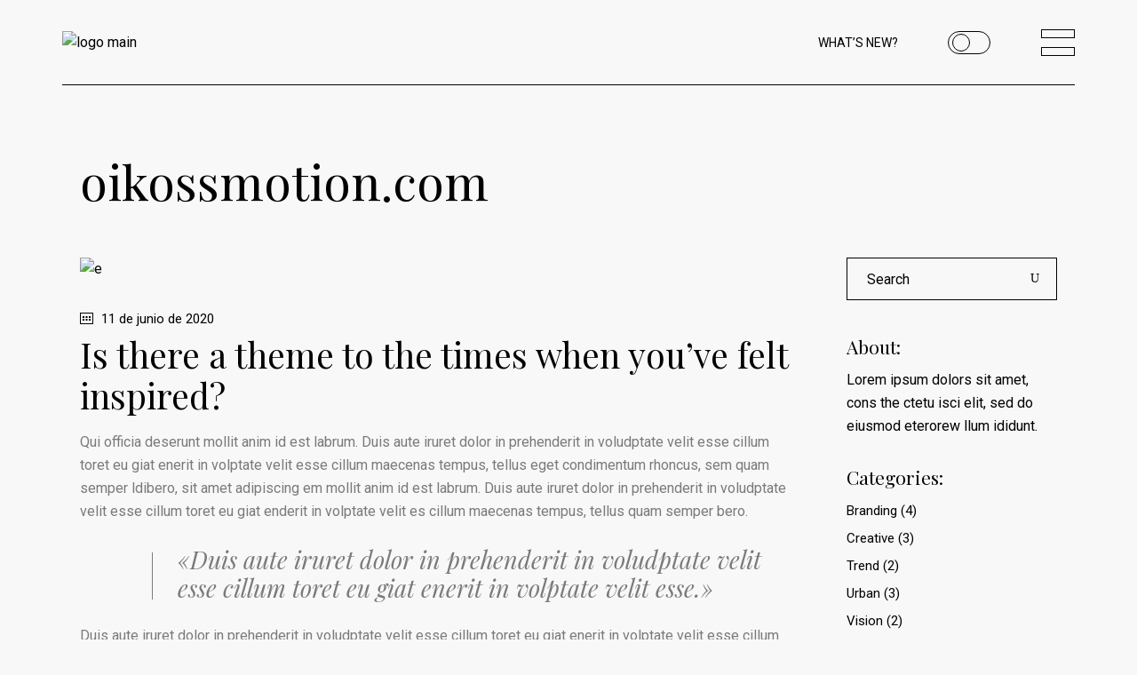

--- FILE ---
content_type: text/html; charset=UTF-8
request_url: https://oikossmotion.com/index.php/2020/06/11/is-there-a-theme-to-the-times-when-youve-felt-inspired/
body_size: 21487
content:
<!DOCTYPE html>
<html lang="es">
<head>
	<meta charset="UTF-8">
	<meta name="viewport" content="width=device-width, initial-scale=1, user-scalable=yes">
	<link rel="profile" href="https://gmpg.org/xfn/11">

	<title>Is there a theme to the times when you&#8217;ve felt inspired? &#8211; oikossmotion.com</title>
<meta name='robots' content='max-image-preview:large' />
				<link rel="pingback" href="https://oikossmotion.com/xmlrpc.php">
				<link rel='dns-prefetch' href='//fonts.googleapis.com' />
<link rel="alternate" type="application/rss+xml" title="oikossmotion.com &raquo; Feed" href="https://oikossmotion.com/index.php/feed/" />
<link rel="alternate" type="application/rss+xml" title="oikossmotion.com &raquo; Feed de los comentarios" href="https://oikossmotion.com/index.php/comments/feed/" />
<link rel="alternate" type="application/rss+xml" title="oikossmotion.com &raquo; Comentario Is there a theme to the times when you&#8217;ve felt inspired? del feed" href="https://oikossmotion.com/index.php/2020/06/11/is-there-a-theme-to-the-times-when-youve-felt-inspired/feed/" />
<script type="text/javascript">
window._wpemojiSettings = {"baseUrl":"https:\/\/s.w.org\/images\/core\/emoji\/14.0.0\/72x72\/","ext":".png","svgUrl":"https:\/\/s.w.org\/images\/core\/emoji\/14.0.0\/svg\/","svgExt":".svg","source":{"concatemoji":"https:\/\/oikossmotion.com\/wp-includes\/js\/wp-emoji-release.min.js?ver=6.2.8"}};
/*! This file is auto-generated */
!function(e,a,t){var n,r,o,i=a.createElement("canvas"),p=i.getContext&&i.getContext("2d");function s(e,t){p.clearRect(0,0,i.width,i.height),p.fillText(e,0,0);e=i.toDataURL();return p.clearRect(0,0,i.width,i.height),p.fillText(t,0,0),e===i.toDataURL()}function c(e){var t=a.createElement("script");t.src=e,t.defer=t.type="text/javascript",a.getElementsByTagName("head")[0].appendChild(t)}for(o=Array("flag","emoji"),t.supports={everything:!0,everythingExceptFlag:!0},r=0;r<o.length;r++)t.supports[o[r]]=function(e){if(p&&p.fillText)switch(p.textBaseline="top",p.font="600 32px Arial",e){case"flag":return s("\ud83c\udff3\ufe0f\u200d\u26a7\ufe0f","\ud83c\udff3\ufe0f\u200b\u26a7\ufe0f")?!1:!s("\ud83c\uddfa\ud83c\uddf3","\ud83c\uddfa\u200b\ud83c\uddf3")&&!s("\ud83c\udff4\udb40\udc67\udb40\udc62\udb40\udc65\udb40\udc6e\udb40\udc67\udb40\udc7f","\ud83c\udff4\u200b\udb40\udc67\u200b\udb40\udc62\u200b\udb40\udc65\u200b\udb40\udc6e\u200b\udb40\udc67\u200b\udb40\udc7f");case"emoji":return!s("\ud83e\udef1\ud83c\udffb\u200d\ud83e\udef2\ud83c\udfff","\ud83e\udef1\ud83c\udffb\u200b\ud83e\udef2\ud83c\udfff")}return!1}(o[r]),t.supports.everything=t.supports.everything&&t.supports[o[r]],"flag"!==o[r]&&(t.supports.everythingExceptFlag=t.supports.everythingExceptFlag&&t.supports[o[r]]);t.supports.everythingExceptFlag=t.supports.everythingExceptFlag&&!t.supports.flag,t.DOMReady=!1,t.readyCallback=function(){t.DOMReady=!0},t.supports.everything||(n=function(){t.readyCallback()},a.addEventListener?(a.addEventListener("DOMContentLoaded",n,!1),e.addEventListener("load",n,!1)):(e.attachEvent("onload",n),a.attachEvent("onreadystatechange",function(){"complete"===a.readyState&&t.readyCallback()})),(e=t.source||{}).concatemoji?c(e.concatemoji):e.wpemoji&&e.twemoji&&(c(e.twemoji),c(e.wpemoji)))}(window,document,window._wpemojiSettings);
</script>
<style type="text/css">
img.wp-smiley,
img.emoji {
	display: inline !important;
	border: none !important;
	box-shadow: none !important;
	height: 1em !important;
	width: 1em !important;
	margin: 0 0.07em !important;
	vertical-align: -0.1em !important;
	background: none !important;
	padding: 0 !important;
}
</style>
	
<link rel='stylesheet' id='sbi_styles-css' href='https://oikossmotion.com/wp-content/plugins/instagram-feed/css/sbi-styles.min.css?ver=6.1.5' type='text/css' media='all' />
<link rel='stylesheet' id='dripicons-css' href='https://oikossmotion.com/wp-content/plugins/breton-core/inc/icons/dripicons/assets/css/dripicons.min.css?ver=6.2.8' type='text/css' media='all' />
<link rel='stylesheet' id='elegant-icons-css' href='https://oikossmotion.com/wp-content/plugins/breton-core/inc/icons/elegant-icons/assets/css/elegant-icons.min.css?ver=6.2.8' type='text/css' media='all' />
<link rel='stylesheet' id='font-awesome-css' href='https://oikossmotion.com/wp-content/plugins/breton-core/inc/icons/font-awesome/assets/css/all.min.css?ver=6.2.8' type='text/css' media='all' />
<link rel='stylesheet' id='ionicons-css' href='https://oikossmotion.com/wp-content/plugins/breton-core/inc/icons/ionicons/assets/css/ionicons.min.css?ver=6.2.8' type='text/css' media='all' />
<link rel='stylesheet' id='linea-icons-css' href='https://oikossmotion.com/wp-content/plugins/breton-core/inc/icons/linea-icons/assets/css/linea-icons.min.css?ver=6.2.8' type='text/css' media='all' />
<link rel='stylesheet' id='linear-icons-css' href='https://oikossmotion.com/wp-content/plugins/breton-core/inc/icons/linear-icons/assets/css/linear-icons.min.css?ver=6.2.8' type='text/css' media='all' />
<link rel='stylesheet' id='material-icons-css' href='https://fonts.googleapis.com/icon?family=Material+Icons&#038;ver=6.2.8' type='text/css' media='all' />
<link rel='stylesheet' id='simple-line-icons-css' href='https://oikossmotion.com/wp-content/plugins/breton-core/inc/icons/simple-line-icons/assets/css/simple-line-icons.min.css?ver=6.2.8' type='text/css' media='all' />
<link rel='stylesheet' id='wp-block-library-css' href='https://oikossmotion.com/wp-includes/css/dist/block-library/style.min.css?ver=6.2.8' type='text/css' media='all' />
<link rel='stylesheet' id='wc-blocks-vendors-style-css' href='https://oikossmotion.com/wp-content/plugins/woocommerce/packages/woocommerce-blocks/build/wc-blocks-vendors-style.css?ver=10.2.3' type='text/css' media='all' />
<link rel='stylesheet' id='wc-blocks-style-css' href='https://oikossmotion.com/wp-content/plugins/woocommerce/packages/woocommerce-blocks/build/wc-blocks-style.css?ver=10.2.3' type='text/css' media='all' />
<link rel='stylesheet' id='classic-theme-styles-css' href='https://oikossmotion.com/wp-includes/css/classic-themes.min.css?ver=6.2.8' type='text/css' media='all' />
<style id='global-styles-inline-css' type='text/css'>
body{--wp--preset--color--black: #000000;--wp--preset--color--cyan-bluish-gray: #abb8c3;--wp--preset--color--white: #ffffff;--wp--preset--color--pale-pink: #f78da7;--wp--preset--color--vivid-red: #cf2e2e;--wp--preset--color--luminous-vivid-orange: #ff6900;--wp--preset--color--luminous-vivid-amber: #fcb900;--wp--preset--color--light-green-cyan: #7bdcb5;--wp--preset--color--vivid-green-cyan: #00d084;--wp--preset--color--pale-cyan-blue: #8ed1fc;--wp--preset--color--vivid-cyan-blue: #0693e3;--wp--preset--color--vivid-purple: #9b51e0;--wp--preset--gradient--vivid-cyan-blue-to-vivid-purple: linear-gradient(135deg,rgba(6,147,227,1) 0%,rgb(155,81,224) 100%);--wp--preset--gradient--light-green-cyan-to-vivid-green-cyan: linear-gradient(135deg,rgb(122,220,180) 0%,rgb(0,208,130) 100%);--wp--preset--gradient--luminous-vivid-amber-to-luminous-vivid-orange: linear-gradient(135deg,rgba(252,185,0,1) 0%,rgba(255,105,0,1) 100%);--wp--preset--gradient--luminous-vivid-orange-to-vivid-red: linear-gradient(135deg,rgba(255,105,0,1) 0%,rgb(207,46,46) 100%);--wp--preset--gradient--very-light-gray-to-cyan-bluish-gray: linear-gradient(135deg,rgb(238,238,238) 0%,rgb(169,184,195) 100%);--wp--preset--gradient--cool-to-warm-spectrum: linear-gradient(135deg,rgb(74,234,220) 0%,rgb(151,120,209) 20%,rgb(207,42,186) 40%,rgb(238,44,130) 60%,rgb(251,105,98) 80%,rgb(254,248,76) 100%);--wp--preset--gradient--blush-light-purple: linear-gradient(135deg,rgb(255,206,236) 0%,rgb(152,150,240) 100%);--wp--preset--gradient--blush-bordeaux: linear-gradient(135deg,rgb(254,205,165) 0%,rgb(254,45,45) 50%,rgb(107,0,62) 100%);--wp--preset--gradient--luminous-dusk: linear-gradient(135deg,rgb(255,203,112) 0%,rgb(199,81,192) 50%,rgb(65,88,208) 100%);--wp--preset--gradient--pale-ocean: linear-gradient(135deg,rgb(255,245,203) 0%,rgb(182,227,212) 50%,rgb(51,167,181) 100%);--wp--preset--gradient--electric-grass: linear-gradient(135deg,rgb(202,248,128) 0%,rgb(113,206,126) 100%);--wp--preset--gradient--midnight: linear-gradient(135deg,rgb(2,3,129) 0%,rgb(40,116,252) 100%);--wp--preset--duotone--dark-grayscale: url('#wp-duotone-dark-grayscale');--wp--preset--duotone--grayscale: url('#wp-duotone-grayscale');--wp--preset--duotone--purple-yellow: url('#wp-duotone-purple-yellow');--wp--preset--duotone--blue-red: url('#wp-duotone-blue-red');--wp--preset--duotone--midnight: url('#wp-duotone-midnight');--wp--preset--duotone--magenta-yellow: url('#wp-duotone-magenta-yellow');--wp--preset--duotone--purple-green: url('#wp-duotone-purple-green');--wp--preset--duotone--blue-orange: url('#wp-duotone-blue-orange');--wp--preset--font-size--small: 13px;--wp--preset--font-size--medium: 20px;--wp--preset--font-size--large: 36px;--wp--preset--font-size--x-large: 42px;--wp--preset--spacing--20: 0.44rem;--wp--preset--spacing--30: 0.67rem;--wp--preset--spacing--40: 1rem;--wp--preset--spacing--50: 1.5rem;--wp--preset--spacing--60: 2.25rem;--wp--preset--spacing--70: 3.38rem;--wp--preset--spacing--80: 5.06rem;--wp--preset--shadow--natural: 6px 6px 9px rgba(0, 0, 0, 0.2);--wp--preset--shadow--deep: 12px 12px 50px rgba(0, 0, 0, 0.4);--wp--preset--shadow--sharp: 6px 6px 0px rgba(0, 0, 0, 0.2);--wp--preset--shadow--outlined: 6px 6px 0px -3px rgba(255, 255, 255, 1), 6px 6px rgba(0, 0, 0, 1);--wp--preset--shadow--crisp: 6px 6px 0px rgba(0, 0, 0, 1);}:where(.is-layout-flex){gap: 0.5em;}body .is-layout-flow > .alignleft{float: left;margin-inline-start: 0;margin-inline-end: 2em;}body .is-layout-flow > .alignright{float: right;margin-inline-start: 2em;margin-inline-end: 0;}body .is-layout-flow > .aligncenter{margin-left: auto !important;margin-right: auto !important;}body .is-layout-constrained > .alignleft{float: left;margin-inline-start: 0;margin-inline-end: 2em;}body .is-layout-constrained > .alignright{float: right;margin-inline-start: 2em;margin-inline-end: 0;}body .is-layout-constrained > .aligncenter{margin-left: auto !important;margin-right: auto !important;}body .is-layout-constrained > :where(:not(.alignleft):not(.alignright):not(.alignfull)){max-width: var(--wp--style--global--content-size);margin-left: auto !important;margin-right: auto !important;}body .is-layout-constrained > .alignwide{max-width: var(--wp--style--global--wide-size);}body .is-layout-flex{display: flex;}body .is-layout-flex{flex-wrap: wrap;align-items: center;}body .is-layout-flex > *{margin: 0;}:where(.wp-block-columns.is-layout-flex){gap: 2em;}.has-black-color{color: var(--wp--preset--color--black) !important;}.has-cyan-bluish-gray-color{color: var(--wp--preset--color--cyan-bluish-gray) !important;}.has-white-color{color: var(--wp--preset--color--white) !important;}.has-pale-pink-color{color: var(--wp--preset--color--pale-pink) !important;}.has-vivid-red-color{color: var(--wp--preset--color--vivid-red) !important;}.has-luminous-vivid-orange-color{color: var(--wp--preset--color--luminous-vivid-orange) !important;}.has-luminous-vivid-amber-color{color: var(--wp--preset--color--luminous-vivid-amber) !important;}.has-light-green-cyan-color{color: var(--wp--preset--color--light-green-cyan) !important;}.has-vivid-green-cyan-color{color: var(--wp--preset--color--vivid-green-cyan) !important;}.has-pale-cyan-blue-color{color: var(--wp--preset--color--pale-cyan-blue) !important;}.has-vivid-cyan-blue-color{color: var(--wp--preset--color--vivid-cyan-blue) !important;}.has-vivid-purple-color{color: var(--wp--preset--color--vivid-purple) !important;}.has-black-background-color{background-color: var(--wp--preset--color--black) !important;}.has-cyan-bluish-gray-background-color{background-color: var(--wp--preset--color--cyan-bluish-gray) !important;}.has-white-background-color{background-color: var(--wp--preset--color--white) !important;}.has-pale-pink-background-color{background-color: var(--wp--preset--color--pale-pink) !important;}.has-vivid-red-background-color{background-color: var(--wp--preset--color--vivid-red) !important;}.has-luminous-vivid-orange-background-color{background-color: var(--wp--preset--color--luminous-vivid-orange) !important;}.has-luminous-vivid-amber-background-color{background-color: var(--wp--preset--color--luminous-vivid-amber) !important;}.has-light-green-cyan-background-color{background-color: var(--wp--preset--color--light-green-cyan) !important;}.has-vivid-green-cyan-background-color{background-color: var(--wp--preset--color--vivid-green-cyan) !important;}.has-pale-cyan-blue-background-color{background-color: var(--wp--preset--color--pale-cyan-blue) !important;}.has-vivid-cyan-blue-background-color{background-color: var(--wp--preset--color--vivid-cyan-blue) !important;}.has-vivid-purple-background-color{background-color: var(--wp--preset--color--vivid-purple) !important;}.has-black-border-color{border-color: var(--wp--preset--color--black) !important;}.has-cyan-bluish-gray-border-color{border-color: var(--wp--preset--color--cyan-bluish-gray) !important;}.has-white-border-color{border-color: var(--wp--preset--color--white) !important;}.has-pale-pink-border-color{border-color: var(--wp--preset--color--pale-pink) !important;}.has-vivid-red-border-color{border-color: var(--wp--preset--color--vivid-red) !important;}.has-luminous-vivid-orange-border-color{border-color: var(--wp--preset--color--luminous-vivid-orange) !important;}.has-luminous-vivid-amber-border-color{border-color: var(--wp--preset--color--luminous-vivid-amber) !important;}.has-light-green-cyan-border-color{border-color: var(--wp--preset--color--light-green-cyan) !important;}.has-vivid-green-cyan-border-color{border-color: var(--wp--preset--color--vivid-green-cyan) !important;}.has-pale-cyan-blue-border-color{border-color: var(--wp--preset--color--pale-cyan-blue) !important;}.has-vivid-cyan-blue-border-color{border-color: var(--wp--preset--color--vivid-cyan-blue) !important;}.has-vivid-purple-border-color{border-color: var(--wp--preset--color--vivid-purple) !important;}.has-vivid-cyan-blue-to-vivid-purple-gradient-background{background: var(--wp--preset--gradient--vivid-cyan-blue-to-vivid-purple) !important;}.has-light-green-cyan-to-vivid-green-cyan-gradient-background{background: var(--wp--preset--gradient--light-green-cyan-to-vivid-green-cyan) !important;}.has-luminous-vivid-amber-to-luminous-vivid-orange-gradient-background{background: var(--wp--preset--gradient--luminous-vivid-amber-to-luminous-vivid-orange) !important;}.has-luminous-vivid-orange-to-vivid-red-gradient-background{background: var(--wp--preset--gradient--luminous-vivid-orange-to-vivid-red) !important;}.has-very-light-gray-to-cyan-bluish-gray-gradient-background{background: var(--wp--preset--gradient--very-light-gray-to-cyan-bluish-gray) !important;}.has-cool-to-warm-spectrum-gradient-background{background: var(--wp--preset--gradient--cool-to-warm-spectrum) !important;}.has-blush-light-purple-gradient-background{background: var(--wp--preset--gradient--blush-light-purple) !important;}.has-blush-bordeaux-gradient-background{background: var(--wp--preset--gradient--blush-bordeaux) !important;}.has-luminous-dusk-gradient-background{background: var(--wp--preset--gradient--luminous-dusk) !important;}.has-pale-ocean-gradient-background{background: var(--wp--preset--gradient--pale-ocean) !important;}.has-electric-grass-gradient-background{background: var(--wp--preset--gradient--electric-grass) !important;}.has-midnight-gradient-background{background: var(--wp--preset--gradient--midnight) !important;}.has-small-font-size{font-size: var(--wp--preset--font-size--small) !important;}.has-medium-font-size{font-size: var(--wp--preset--font-size--medium) !important;}.has-large-font-size{font-size: var(--wp--preset--font-size--large) !important;}.has-x-large-font-size{font-size: var(--wp--preset--font-size--x-large) !important;}
.wp-block-navigation a:where(:not(.wp-element-button)){color: inherit;}
:where(.wp-block-columns.is-layout-flex){gap: 2em;}
.wp-block-pullquote{font-size: 1.5em;line-height: 1.6;}
</style>
<link rel='stylesheet' id='contact-form-7-css' href='https://oikossmotion.com/wp-content/plugins/contact-form-7/includes/css/styles.css?ver=5.7.7' type='text/css' media='all' />
<link rel='stylesheet' id='ctf_styles-css' href='https://oikossmotion.com/wp-content/plugins/custom-twitter-feeds/css/ctf-styles.min.css?ver=2.1.1' type='text/css' media='all' />
<style id='woocommerce-inline-inline-css' type='text/css'>
.woocommerce form .form-row .required { visibility: visible; }
</style>
<link rel='stylesheet' id='qi-addons-for-elementor-grid-style-css' href='https://oikossmotion.com/wp-content/plugins/qi-addons-for-elementor/assets/css/grid.min.css?ver=6.2.8' type='text/css' media='all' />
<link rel='stylesheet' id='qi-addons-for-elementor-helper-parts-style-css' href='https://oikossmotion.com/wp-content/plugins/qi-addons-for-elementor/assets/css/helper-parts.min.css?ver=6.2.8' type='text/css' media='all' />
<link rel='stylesheet' id='qi-addons-for-elementor-style-css' href='https://oikossmotion.com/wp-content/plugins/qi-addons-for-elementor/assets/css/main.min.css?ver=6.2.8' type='text/css' media='all' />
<link rel='stylesheet' id='select2-css' href='https://oikossmotion.com/wp-content/plugins/woocommerce/assets/css/select2.css?ver=7.8.0' type='text/css' media='all' />
<link rel='stylesheet' id='breton-core-dashboard-style-css' href='https://oikossmotion.com/wp-content/plugins/breton-core/inc/core-dashboard/assets/css/core-dashboard.min.css?ver=6.2.8' type='text/css' media='all' />
<link rel='stylesheet' id='perfect-scrollbar-css' href='https://oikossmotion.com/wp-content/plugins/breton-core/assets/plugins/perfect-scrollbar/perfect-scrollbar.css?ver=6.2.8' type='text/css' media='all' />
<link rel='stylesheet' id='swiper-css' href='https://oikossmotion.com/wp-content/plugins/elementor/assets/lib/swiper/v8/css/swiper.min.css?ver=8.4.5' type='text/css' media='all' />
<link rel='stylesheet' id='breton-main-css' href='https://oikossmotion.com/wp-content/themes/breton/assets/css/main.min.css?ver=6.2.8' type='text/css' media='all' />
<link rel='stylesheet' id='breton-core-style-css' href='https://oikossmotion.com/wp-content/plugins/breton-core/assets/css/breton-core.min.css?ver=6.2.8' type='text/css' media='all' />
<link rel='stylesheet' id='magnific-popup-css' href='https://oikossmotion.com/wp-content/themes/breton/assets/plugins/magnific-popup/magnific-popup.css?ver=6.2.8' type='text/css' media='all' />
<link rel='stylesheet' id='breton-google-fonts-css' href='https://fonts.googleapis.com/css?family=Playfair+Display%3A300%2C400%2C400i%2C500%2C600%2C700%7CRoboto%3A300%2C400%2C400i%2C500%2C600%2C700&#038;subset=latin-ext&#038;ver=1.0.0' type='text/css' media='all' />
<link rel='stylesheet' id='breton-style-css' href='https://oikossmotion.com/wp-content/themes/breton/style.css?ver=6.2.8' type='text/css' media='all' />
<style id='breton-style-inline-css' type='text/css'>
#qodef-page-inner { padding: 0 0 130px;}@media only screen and (max-width: 1024px) { #qodef-page-inner { padding: 0 0;}}.qodef-header-sticky .qodef-header-sticky-inner { padding-left: 70px;padding-right: 70px;}.qodef-page-title { height: 194px;}.qodef-page-title .qodef-m-title { padding-top: 2%;}@media only screen and (max-width: 768px){h2 { font-size: 47px;}}@media only screen and (max-width: 680px){h1 { font-size: 42px;}h2 { font-size: 36px;line-height: 1.2em;}h3 { font-size: 32px;}}
</style>
<link rel='stylesheet' id='breton-core-elementor-css' href='https://oikossmotion.com/wp-content/plugins/breton-core/inc/plugins/elementor/assets/css/elementor.min.css?ver=6.2.8' type='text/css' media='all' />
<link rel='stylesheet' id='elementor-icons-css' href='https://oikossmotion.com/wp-content/plugins/elementor/assets/lib/eicons/css/elementor-icons.min.css?ver=5.20.0' type='text/css' media='all' />
<link rel='stylesheet' id='elementor-frontend-css' href='https://oikossmotion.com/wp-content/plugins/elementor/assets/css/frontend-lite.min.css?ver=3.14.0' type='text/css' media='all' />
<link rel='stylesheet' id='elementor-post-7-css' href='https://oikossmotion.com/wp-content/uploads/elementor/css/post-7.css?ver=1687195823' type='text/css' media='all' />
<link rel='stylesheet' id='elementor-global-css' href='https://oikossmotion.com/wp-content/uploads/elementor/css/global.css?ver=1687195824' type='text/css' media='all' />
<link rel='stylesheet' id='elementor-post-753-css' href='https://oikossmotion.com/wp-content/uploads/elementor/css/post-753.css?ver=1687203686' type='text/css' media='all' />
<link rel='stylesheet' id='google-fonts-1-css' href='https://fonts.googleapis.com/css?family=Roboto%3A100%2C100italic%2C200%2C200italic%2C300%2C300italic%2C400%2C400italic%2C500%2C500italic%2C600%2C600italic%2C700%2C700italic%2C800%2C800italic%2C900%2C900italic%7CRoboto+Slab%3A100%2C100italic%2C200%2C200italic%2C300%2C300italic%2C400%2C400italic%2C500%2C500italic%2C600%2C600italic%2C700%2C700italic%2C800%2C800italic%2C900%2C900italic&#038;display=swap&#038;ver=6.2.8' type='text/css' media='all' />
<link rel="preconnect" href="https://fonts.gstatic.com/" crossorigin><script type='text/javascript' src='https://oikossmotion.com/wp-includes/js/jquery/jquery.min.js?ver=3.6.4' id='jquery-core-js'></script>
<script type='text/javascript' src='https://oikossmotion.com/wp-includes/js/jquery/jquery-migrate.min.js?ver=3.4.0' id='jquery-migrate-js'></script>
<link rel="https://api.w.org/" href="https://oikossmotion.com/index.php/wp-json/" /><link rel="alternate" type="application/json" href="https://oikossmotion.com/index.php/wp-json/wp/v2/posts/753" /><link rel="EditURI" type="application/rsd+xml" title="RSD" href="https://oikossmotion.com/xmlrpc.php?rsd" />
<link rel="wlwmanifest" type="application/wlwmanifest+xml" href="https://oikossmotion.com/wp-includes/wlwmanifest.xml" />
<meta name="generator" content="WordPress 6.2.8" />
<meta name="generator" content="WooCommerce 7.8.0" />
<link rel="canonical" href="https://oikossmotion.com/index.php/2020/06/11/is-there-a-theme-to-the-times-when-youve-felt-inspired/" />
<link rel='shortlink' href='https://oikossmotion.com/?p=753' />
<link rel="alternate" type="application/json+oembed" href="https://oikossmotion.com/index.php/wp-json/oembed/1.0/embed?url=https%3A%2F%2Foikossmotion.com%2Findex.php%2F2020%2F06%2F11%2Fis-there-a-theme-to-the-times-when-youve-felt-inspired%2F" />
<link rel="alternate" type="text/xml+oembed" href="https://oikossmotion.com/index.php/wp-json/oembed/1.0/embed?url=https%3A%2F%2Foikossmotion.com%2Findex.php%2F2020%2F06%2F11%2Fis-there-a-theme-to-the-times-when-youve-felt-inspired%2F&#038;format=xml" />
	<noscript><style>.woocommerce-product-gallery{ opacity: 1 !important; }</style></noscript>
	<meta name="generator" content="Elementor 3.14.0; features: e_dom_optimization, e_optimized_assets_loading, e_optimized_css_loading, a11y_improvements, additional_custom_breakpoints; settings: css_print_method-external, google_font-enabled, font_display-swap">
<meta name="generator" content="Powered by Slider Revolution 6.6.7 - responsive, Mobile-Friendly Slider Plugin for WordPress with comfortable drag and drop interface." />
<script>function setREVStartSize(e){
			//window.requestAnimationFrame(function() {
				window.RSIW = window.RSIW===undefined ? window.innerWidth : window.RSIW;
				window.RSIH = window.RSIH===undefined ? window.innerHeight : window.RSIH;
				try {
					var pw = document.getElementById(e.c).parentNode.offsetWidth,
						newh;
					pw = pw===0 || isNaN(pw) || (e.l=="fullwidth" || e.layout=="fullwidth") ? window.RSIW : pw;
					e.tabw = e.tabw===undefined ? 0 : parseInt(e.tabw);
					e.thumbw = e.thumbw===undefined ? 0 : parseInt(e.thumbw);
					e.tabh = e.tabh===undefined ? 0 : parseInt(e.tabh);
					e.thumbh = e.thumbh===undefined ? 0 : parseInt(e.thumbh);
					e.tabhide = e.tabhide===undefined ? 0 : parseInt(e.tabhide);
					e.thumbhide = e.thumbhide===undefined ? 0 : parseInt(e.thumbhide);
					e.mh = e.mh===undefined || e.mh=="" || e.mh==="auto" ? 0 : parseInt(e.mh,0);
					if(e.layout==="fullscreen" || e.l==="fullscreen")
						newh = Math.max(e.mh,window.RSIH);
					else{
						e.gw = Array.isArray(e.gw) ? e.gw : [e.gw];
						for (var i in e.rl) if (e.gw[i]===undefined || e.gw[i]===0) e.gw[i] = e.gw[i-1];
						e.gh = e.el===undefined || e.el==="" || (Array.isArray(e.el) && e.el.length==0)? e.gh : e.el;
						e.gh = Array.isArray(e.gh) ? e.gh : [e.gh];
						for (var i in e.rl) if (e.gh[i]===undefined || e.gh[i]===0) e.gh[i] = e.gh[i-1];
											
						var nl = new Array(e.rl.length),
							ix = 0,
							sl;
						e.tabw = e.tabhide>=pw ? 0 : e.tabw;
						e.thumbw = e.thumbhide>=pw ? 0 : e.thumbw;
						e.tabh = e.tabhide>=pw ? 0 : e.tabh;
						e.thumbh = e.thumbhide>=pw ? 0 : e.thumbh;
						for (var i in e.rl) nl[i] = e.rl[i]<window.RSIW ? 0 : e.rl[i];
						sl = nl[0];
						for (var i in nl) if (sl>nl[i] && nl[i]>0) { sl = nl[i]; ix=i;}
						var m = pw>(e.gw[ix]+e.tabw+e.thumbw) ? 1 : (pw-(e.tabw+e.thumbw)) / (e.gw[ix]);
						newh =  (e.gh[ix] * m) + (e.tabh + e.thumbh);
					}
					var el = document.getElementById(e.c);
					if (el!==null && el) el.style.height = newh+"px";
					el = document.getElementById(e.c+"_wrapper");
					if (el!==null && el) {
						el.style.height = newh+"px";
						el.style.display = "block";
					}
				} catch(e){
					console.log("Failure at Presize of Slider:" + e)
				}
			//});
		  };</script>
		<style type="text/css" id="wp-custom-css">
			.widget_breton_core_side_area_opener{
	display:none;
}		</style>
		<style id="wpforms-css-vars-root">
				:root {
					--wpforms-field-border-radius: 3px;
--wpforms-field-background-color: #ffffff;
--wpforms-field-border-color: rgba( 0, 0, 0, 0.25 );
--wpforms-field-text-color: rgba( 0, 0, 0, 0.7 );
--wpforms-label-color: rgba( 0, 0, 0, 0.85 );
--wpforms-label-sublabel-color: rgba( 0, 0, 0, 0.55 );
--wpforms-label-error-color: #d63637;
--wpforms-button-border-radius: 3px;
--wpforms-button-background-color: #066aab;
--wpforms-button-text-color: #ffffff;
--wpforms-field-size-input-height: 43px;
--wpforms-field-size-input-spacing: 15px;
--wpforms-field-size-font-size: 16px;
--wpforms-field-size-line-height: 19px;
--wpforms-field-size-padding-h: 14px;
--wpforms-field-size-checkbox-size: 16px;
--wpforms-field-size-sublabel-spacing: 5px;
--wpforms-field-size-icon-size: 1;
--wpforms-label-size-font-size: 16px;
--wpforms-label-size-line-height: 19px;
--wpforms-label-size-sublabel-font-size: 14px;
--wpforms-label-size-sublabel-line-height: 17px;
--wpforms-button-size-font-size: 17px;
--wpforms-button-size-height: 41px;
--wpforms-button-size-padding-h: 15px;
--wpforms-button-size-margin-top: 10px;

				}
			</style></head>
<body class="post-template-default single single-post postid-753 single-format-standard theme-breton qode-framework-1.2 woocommerce-no-js qodef-qi--no-touch qi-addons-for-elementor-1.6.2 qodef-age-verification--opened qodef-back-to-top--enabled  qodef-skin--white qodef-content-grid-1300 qodef-header--minimal qodef-header-appearance--none qodef-mobile-header--minimal qodef-drop-down-second--full-width qodef-drop-down-second--default qodef-scrolling-smooth breton-core-1.1 breton-1.3 qodef-header-minimal-border--standard qodef-search--fullscreen elementor-default elementor-kit-7 elementor-page elementor-page-753" itemscope itemtype="https://schema.org/WebPage">
	<svg xmlns="http://www.w3.org/2000/svg" viewBox="0 0 0 0" width="0" height="0" focusable="false" role="none" style="visibility: hidden; position: absolute; left: -9999px; overflow: hidden;" ><defs><filter id="wp-duotone-dark-grayscale"><feColorMatrix color-interpolation-filters="sRGB" type="matrix" values=" .299 .587 .114 0 0 .299 .587 .114 0 0 .299 .587 .114 0 0 .299 .587 .114 0 0 " /><feComponentTransfer color-interpolation-filters="sRGB" ><feFuncR type="table" tableValues="0 0.49803921568627" /><feFuncG type="table" tableValues="0 0.49803921568627" /><feFuncB type="table" tableValues="0 0.49803921568627" /><feFuncA type="table" tableValues="1 1" /></feComponentTransfer><feComposite in2="SourceGraphic" operator="in" /></filter></defs></svg><svg xmlns="http://www.w3.org/2000/svg" viewBox="0 0 0 0" width="0" height="0" focusable="false" role="none" style="visibility: hidden; position: absolute; left: -9999px; overflow: hidden;" ><defs><filter id="wp-duotone-grayscale"><feColorMatrix color-interpolation-filters="sRGB" type="matrix" values=" .299 .587 .114 0 0 .299 .587 .114 0 0 .299 .587 .114 0 0 .299 .587 .114 0 0 " /><feComponentTransfer color-interpolation-filters="sRGB" ><feFuncR type="table" tableValues="0 1" /><feFuncG type="table" tableValues="0 1" /><feFuncB type="table" tableValues="0 1" /><feFuncA type="table" tableValues="1 1" /></feComponentTransfer><feComposite in2="SourceGraphic" operator="in" /></filter></defs></svg><svg xmlns="http://www.w3.org/2000/svg" viewBox="0 0 0 0" width="0" height="0" focusable="false" role="none" style="visibility: hidden; position: absolute; left: -9999px; overflow: hidden;" ><defs><filter id="wp-duotone-purple-yellow"><feColorMatrix color-interpolation-filters="sRGB" type="matrix" values=" .299 .587 .114 0 0 .299 .587 .114 0 0 .299 .587 .114 0 0 .299 .587 .114 0 0 " /><feComponentTransfer color-interpolation-filters="sRGB" ><feFuncR type="table" tableValues="0.54901960784314 0.98823529411765" /><feFuncG type="table" tableValues="0 1" /><feFuncB type="table" tableValues="0.71764705882353 0.25490196078431" /><feFuncA type="table" tableValues="1 1" /></feComponentTransfer><feComposite in2="SourceGraphic" operator="in" /></filter></defs></svg><svg xmlns="http://www.w3.org/2000/svg" viewBox="0 0 0 0" width="0" height="0" focusable="false" role="none" style="visibility: hidden; position: absolute; left: -9999px; overflow: hidden;" ><defs><filter id="wp-duotone-blue-red"><feColorMatrix color-interpolation-filters="sRGB" type="matrix" values=" .299 .587 .114 0 0 .299 .587 .114 0 0 .299 .587 .114 0 0 .299 .587 .114 0 0 " /><feComponentTransfer color-interpolation-filters="sRGB" ><feFuncR type="table" tableValues="0 1" /><feFuncG type="table" tableValues="0 0.27843137254902" /><feFuncB type="table" tableValues="0.5921568627451 0.27843137254902" /><feFuncA type="table" tableValues="1 1" /></feComponentTransfer><feComposite in2="SourceGraphic" operator="in" /></filter></defs></svg><svg xmlns="http://www.w3.org/2000/svg" viewBox="0 0 0 0" width="0" height="0" focusable="false" role="none" style="visibility: hidden; position: absolute; left: -9999px; overflow: hidden;" ><defs><filter id="wp-duotone-midnight"><feColorMatrix color-interpolation-filters="sRGB" type="matrix" values=" .299 .587 .114 0 0 .299 .587 .114 0 0 .299 .587 .114 0 0 .299 .587 .114 0 0 " /><feComponentTransfer color-interpolation-filters="sRGB" ><feFuncR type="table" tableValues="0 0" /><feFuncG type="table" tableValues="0 0.64705882352941" /><feFuncB type="table" tableValues="0 1" /><feFuncA type="table" tableValues="1 1" /></feComponentTransfer><feComposite in2="SourceGraphic" operator="in" /></filter></defs></svg><svg xmlns="http://www.w3.org/2000/svg" viewBox="0 0 0 0" width="0" height="0" focusable="false" role="none" style="visibility: hidden; position: absolute; left: -9999px; overflow: hidden;" ><defs><filter id="wp-duotone-magenta-yellow"><feColorMatrix color-interpolation-filters="sRGB" type="matrix" values=" .299 .587 .114 0 0 .299 .587 .114 0 0 .299 .587 .114 0 0 .299 .587 .114 0 0 " /><feComponentTransfer color-interpolation-filters="sRGB" ><feFuncR type="table" tableValues="0.78039215686275 1" /><feFuncG type="table" tableValues="0 0.94901960784314" /><feFuncB type="table" tableValues="0.35294117647059 0.47058823529412" /><feFuncA type="table" tableValues="1 1" /></feComponentTransfer><feComposite in2="SourceGraphic" operator="in" /></filter></defs></svg><svg xmlns="http://www.w3.org/2000/svg" viewBox="0 0 0 0" width="0" height="0" focusable="false" role="none" style="visibility: hidden; position: absolute; left: -9999px; overflow: hidden;" ><defs><filter id="wp-duotone-purple-green"><feColorMatrix color-interpolation-filters="sRGB" type="matrix" values=" .299 .587 .114 0 0 .299 .587 .114 0 0 .299 .587 .114 0 0 .299 .587 .114 0 0 " /><feComponentTransfer color-interpolation-filters="sRGB" ><feFuncR type="table" tableValues="0.65098039215686 0.40392156862745" /><feFuncG type="table" tableValues="0 1" /><feFuncB type="table" tableValues="0.44705882352941 0.4" /><feFuncA type="table" tableValues="1 1" /></feComponentTransfer><feComposite in2="SourceGraphic" operator="in" /></filter></defs></svg><svg xmlns="http://www.w3.org/2000/svg" viewBox="0 0 0 0" width="0" height="0" focusable="false" role="none" style="visibility: hidden; position: absolute; left: -9999px; overflow: hidden;" ><defs><filter id="wp-duotone-blue-orange"><feColorMatrix color-interpolation-filters="sRGB" type="matrix" values=" .299 .587 .114 0 0 .299 .587 .114 0 0 .299 .587 .114 0 0 .299 .587 .114 0 0 " /><feComponentTransfer color-interpolation-filters="sRGB" ><feFuncR type="table" tableValues="0.098039215686275 1" /><feFuncG type="table" tableValues="0 0.66274509803922" /><feFuncB type="table" tableValues="0.84705882352941 0.41960784313725" /><feFuncA type="table" tableValues="1 1" /></feComponentTransfer><feComposite in2="SourceGraphic" operator="in" /></filter></defs></svg>	<div id="qodef-page-wrapper" class="">
		<header id="qodef-page-header">
		<div id="qodef-page-header-inner" >
		<a itemprop="url" class="qodef-header-logo-link qodef-height--not-set" href="https://oikossmotion.com/"  rel="home">
	<img width="348" height="348" src="https://oikossmotion.com/wp-content/uploads/2023/06/logo_bn.png" class="qodef-header-logo-image qodef--main" alt="logo main" itemprop="image" srcset="https://oikossmotion.com/wp-content/uploads/2023/06/logo_bn.png 348w, https://oikossmotion.com/wp-content/uploads/2023/06/logo_bn-300x300.png 300w, https://oikossmotion.com/wp-content/uploads/2023/06/logo_bn-100x100.png 100w, https://oikossmotion.com/wp-content/uploads/2023/06/logo_bn-150x150.png 150w" sizes="(max-width: 348px) 100vw, 348px" />	<img width="348" height="348" src="https://oikossmotion.com/wp-content/uploads/2023/06/logo_bn.png" class="qodef-header-logo-image qodef--dark" alt="logo dark" itemprop="image" srcset="https://oikossmotion.com/wp-content/uploads/2023/06/logo_bn.png 348w, https://oikossmotion.com/wp-content/uploads/2023/06/logo_bn-300x300.png 300w, https://oikossmotion.com/wp-content/uploads/2023/06/logo_bn-100x100.png 100w, https://oikossmotion.com/wp-content/uploads/2023/06/logo_bn-150x150.png 150w" sizes="(max-width: 348px) 100vw, 348px" />	<img width="348" height="348" src="https://oikossmotion.com/wp-content/uploads/2023/06/logo_b.png" class="qodef-header-logo-image qodef--light" alt="logo light" itemprop="image" srcset="https://oikossmotion.com/wp-content/uploads/2023/06/logo_b.png 348w, https://oikossmotion.com/wp-content/uploads/2023/06/logo_b-300x300.png 300w, https://oikossmotion.com/wp-content/uploads/2023/06/logo_b-150x150.png 150w, https://oikossmotion.com/wp-content/uploads/2023/06/logo_b-100x100.png 100w" sizes="(max-width: 348px) 100vw, 348px" /></a><div class="qodef-widget-holder qodef--one">
	<div id="text-6" class="widget widget_text qodef-header-widget-area-one" data-area="header-widget-one">			<div class="textwidget"><p><a style="font-size: 14px; text-transform: uppercase; padding-right: 17px;" href="https://breton.qodeinteractive.com/blog-right-sidebar/">what&#8217;s new?</a></p>
</div>
		</div><div id="breton_core_switcher-7" class="widget widget_breton_core_switcher qodef-header-widget-area-one" data-area="header-widget-one">            <div class="widget qodef-switcher">
                <div class="switch">
                                        <input type="checkbox" name="switch" class="switch__input" id="themeSwitch171" checked>
                    <label class="switch__label" for="themeSwitch171">
                        <span class="onoffswitch-inner"></span>
                        <span class="onoffswitch-switch"></span>
                    </label>
                </div>
            </div>
            </div><div id="breton_core_side_area_opener-2" class="widget widget_breton_core_side_area_opener qodef-header-widget-area-one" data-area="header-widget-one"><a href="javascript:void(0)"  class="qodef-opener-icon qodef-m qodef-source--predefined qodef-side-area-opener" style="margin: 0 0 0 16px" >
	<span class="qodef-m-icon qodef--open">
		<span class="qodef-m-lines"><span class="qodef-m-line qodef--1"></span><span class="qodef-m-line qodef--2"></span></span>	</span>
		</a></div></div>
<a href="javascript:void(0)"  class="qodef-opener-icon qodef-m qodef-source--predefined qodef-fullscreen-menu-opener"  >
	<span class="qodef-m-icon qodef--open">
		<span class="qodef-m-lines"><span class="qodef-m-line qodef--1"></span><span class="qodef-m-line qodef--2"></span></span>	</span>
			<span class="qodef-m-icon qodef--close">
			<svg xmlns="http://www.w3.org/2000/svg" xmlns:xlink="http://www.w3.org/1999/xlink" x="0px" y="0px"
	 width="33.941px" height="33.941px" viewBox="0 0 33.941 33.941" enable-background="new 0 0 33.941 33.941" xml:space="preserve">
<polygon fill="none" stroke="#000000" stroke-miterlimit="10" points="33.234,7.071 26.87,0.707 16.971,10.606 7.071,0.707 
	0.707,7.071 10.606,16.97 0.707,26.87 7.071,33.234 16.971,23.334 26.87,33.234 33.234,26.87 23.335,16.97 "/>
</svg>		</span>
		</a>	</div>
	</header><header id="qodef-page-mobile-header">
		<div id="qodef-page-mobile-header-inner">
		<a itemprop="url" class="qodef-mobile-header-logo-link" href="https://oikossmotion.com/" style="height:52px" rel="home">
	<img width="348" height="348" src="https://oikossmotion.com/wp-content/uploads/2023/06/logo_bn.png" class="qodef-header-logo-image qodef--main" alt="logo main" itemprop="image" srcset="https://oikossmotion.com/wp-content/uploads/2023/06/logo_bn.png 348w, https://oikossmotion.com/wp-content/uploads/2023/06/logo_bn-300x300.png 300w, https://oikossmotion.com/wp-content/uploads/2023/06/logo_bn-100x100.png 100w, https://oikossmotion.com/wp-content/uploads/2023/06/logo_bn-150x150.png 150w" sizes="(max-width: 348px) 100vw, 348px" />	<img width="348" height="348" src="https://oikossmotion.com/wp-content/uploads/2023/06/logo_b.png" class="qodef-header-logo-image qodef--dark" alt="logo dark" itemprop="image" srcset="https://oikossmotion.com/wp-content/uploads/2023/06/logo_b.png 348w, https://oikossmotion.com/wp-content/uploads/2023/06/logo_b-300x300.png 300w, https://oikossmotion.com/wp-content/uploads/2023/06/logo_b-150x150.png 150w, https://oikossmotion.com/wp-content/uploads/2023/06/logo_b-100x100.png 100w" sizes="(max-width: 348px) 100vw, 348px" /><img width="348" height="348" src="https://oikossmotion.com/wp-content/uploads/2023/06/logo_b.png" class="qodef-header-logo-image qodef--light" alt="logo light" itemprop="image" srcset="https://oikossmotion.com/wp-content/uploads/2023/06/logo_b.png 348w, https://oikossmotion.com/wp-content/uploads/2023/06/logo_b-300x300.png 300w, https://oikossmotion.com/wp-content/uploads/2023/06/logo_b-150x150.png 150w, https://oikossmotion.com/wp-content/uploads/2023/06/logo_b-100x100.png 100w" sizes="(max-width: 348px) 100vw, 348px" /></a>	<div class="qodef-widget-holder qodef--one">
		<div id="breton_core_switcher-9" class="widget widget_breton_core_switcher qodef-mobile-header-widget-area-one" data-area="mobile-header">            <div class="widget qodef-switcher">
                <div class="switch">
                                        <input type="checkbox" name="switch" class="switch__input" id="themeSwitch19" checked>
                    <label class="switch__label" for="themeSwitch19">
                        <span class="onoffswitch-inner"></span>
                        <span class="onoffswitch-switch"></span>
                    </label>
                </div>
            </div>
            </div>	</div>

<a href="javascript:void(0)"  class="qodef-opener-icon qodef-m qodef-source--predefined qodef-fullscreen-menu-opener"  >
	<span class="qodef-m-icon qodef--open">
		<span class="qodef-m-lines"><span class="qodef-m-line qodef--1"></span><span class="qodef-m-line qodef--2"></span></span>	</span>
			<span class="qodef-m-icon qodef--close">
			<svg xmlns="http://www.w3.org/2000/svg" xmlns:xlink="http://www.w3.org/1999/xlink" x="0px" y="0px"
	 width="33.941px" height="33.941px" viewBox="0 0 33.941 33.941" enable-background="new 0 0 33.941 33.941" xml:space="preserve">
<polygon fill="none" stroke="#000000" stroke-miterlimit="10" points="33.234,7.071 26.87,0.707 16.971,10.606 7.071,0.707 
	0.707,7.071 10.606,16.97 0.707,26.87 7.071,33.234 16.971,23.334 26.87,33.234 33.234,26.87 23.335,16.97 "/>
</svg>		</span>
		</a>	</div>
	</header>		<div id="qodef-page-outer">
			<div class="qodef-page-title qodef-m qodef-title--standard qodef-alignment--left qodef-vertical-alignment--header-bottom">
		<div class="qodef-m-inner">
		<div class="qodef-m-content qodef-content-grid ">
    <h2 class="qodef-m-title entry-title">
        oikossmotion.com    </h2>
    </div>	</div>
	</div>			<div id="qodef-page-inner" class="qodef-content-grid"><main id="qodef-page-content" class="qodef-grid qodef-layout--template qodef-gutter--large">
	<div class="qodef-grid-inner clear">
		<div class="qodef-grid-item qodef-page-content-section qodef-col--9">
		<div class="qodef-blog qodef-m qodef--single">
		<article class="qodef-blog-item qodef-e post-753 post type-post status-publish format-standard has-post-thumbnail hentry category-branding tag-basic tag-bold tag-new">
	<div class="qodef-e-inner">
		<div class="qodef-e-media">
		<div class="qodef-e-media-image">
					<img width="1000" height="805" src="https://oikossmotion.com/wp-content/uploads/2020/06/home-1-blog-img-3.jpg" class="attachment-full size-full wp-post-image" alt="e" decoding="async" srcset="https://oikossmotion.com/wp-content/uploads/2020/06/home-1-blog-img-3.jpg 1000w, https://oikossmotion.com/wp-content/uploads/2020/06/home-1-blog-img-3-600x483.jpg 600w, https://oikossmotion.com/wp-content/uploads/2020/06/home-1-blog-img-3-300x242.jpg 300w, https://oikossmotion.com/wp-content/uploads/2020/06/home-1-blog-img-3-768x618.jpg 768w" sizes="(max-width: 1000px) 100vw, 1000px" />					</div>
</div>		<div class="qodef-e-content">
			<div class="qodef-e-info qodef-info--top">
				<div itemprop="dateCreated" class="qodef-e-info-item qodef-e-info-date entry-date published updated">
	<a itemprop="url" href="https://oikossmotion.com/index.php/2020/06/">
        <svg version="1.1" xmlns="http://www.w3.org/2000/svg" xmlns:xlink="http://www.w3.org/1999/xlink" x="0px" y="0px" width="15px" height="13px" viewBox="0 0 15 13" enable-background="new 0 0 15 13" xml:space="preserve"><g><rect x="0.5" y="0.5" fill="none" stroke="#000000" stroke-miterlimit="10" width="14" height="12"/><g><rect x="3" y="4" width="2" height="2"/><rect x="6.5" y="4" width="2" height="2"/><rect x="10" y="4" width="2" height="2"/><rect x="3" y="7" width="2" height="2"/><rect x="6.5" y="7" width="1.999" height="2"/><rect x="10" y="7" width="2" height="2"/></g></g></svg>
        11 de junio de 2020</a>
	<meta itemprop="interactionCount" content="UserComments: 0"/>
</div>			</div>
			<div class="qodef-e-text">
				<h3 itemprop="name" class="qodef-e-title entry-title">
			Is there a theme to the times when you&#8217;ve felt inspired?	</h3>		<div data-elementor-type="wp-post" data-elementor-id="753" class="elementor elementor-753">
									<section class="elementor-section elementor-top-section elementor-element elementor-element-bda7ee5 elementor-section-full_width elementor-section-height-default elementor-section-height-default qodef-elementor-content-no" data-id="bda7ee5" data-element_type="section">
						<div class="elementor-container elementor-column-gap-no">
					<div class="elementor-column elementor-col-100 elementor-top-column elementor-element elementor-element-76d66f1" data-id="76d66f1" data-element_type="column">
			<div class="elementor-widget-wrap elementor-element-populated">
								<div class="elementor-element elementor-element-1d2b7da elementor-widget elementor-widget-text-editor" data-id="1d2b7da" data-element_type="widget" data-widget_type="text-editor.default">
				<div class="elementor-widget-container">
			<style>/*! elementor - v3.14.0 - 18-06-2023 */
.elementor-widget-text-editor.elementor-drop-cap-view-stacked .elementor-drop-cap{background-color:#69727d;color:#fff}.elementor-widget-text-editor.elementor-drop-cap-view-framed .elementor-drop-cap{color:#69727d;border:3px solid;background-color:transparent}.elementor-widget-text-editor:not(.elementor-drop-cap-view-default) .elementor-drop-cap{margin-top:8px}.elementor-widget-text-editor:not(.elementor-drop-cap-view-default) .elementor-drop-cap-letter{width:1em;height:1em}.elementor-widget-text-editor .elementor-drop-cap{float:left;text-align:center;line-height:1;font-size:50px}.elementor-widget-text-editor .elementor-drop-cap-letter{display:inline-block}</style>				<p>Qui officia deserunt mollit anim id est labrum. Duis aute iruret dolor in prehenderit in voludptate velit esse cillum toret eu giat enerit in volptate velit esse cillum maecenas tempus, tellus eget condimentum rhoncus, sem quam semper ldibero, sit amet adipiscing em mollit anim id est labrum. Duis aute iruret dolor in prehenderit in voludptate velit esse cillum toret eu giat enderit in volptate velit es cillum maecenas tempus, tellus quam semper bero.</p>						</div>
				</div>
					</div>
		</div>
							</div>
		</section>
				<section class="elementor-section elementor-top-section elementor-element elementor-element-22fa051 elementor-section-full_width elementor-section-height-default elementor-section-height-default qodef-elementor-content-no" data-id="22fa051" data-element_type="section">
						<div class="elementor-container elementor-column-gap-no">
					<div class="elementor-column elementor-col-100 elementor-top-column elementor-element elementor-element-bf96a05" data-id="bf96a05" data-element_type="column">
			<div class="elementor-widget-wrap elementor-element-populated">
								<div class="elementor-element elementor-element-f7848ad elementor-widget elementor-widget-text-editor" data-id="f7848ad" data-element_type="widget" data-widget_type="text-editor.default">
				<div class="elementor-widget-container">
							<blockquote><p>«Duis aute iruret dolor in prehenderit in voludptate velit esse cillum toret eu giat enerit in volptate velit esse.»</p></blockquote>						</div>
				</div>
					</div>
		</div>
							</div>
		</section>
				<section class="elementor-section elementor-top-section elementor-element elementor-element-81b0f04 elementor-section-full_width elementor-section-height-default elementor-section-height-default qodef-elementor-content-no" data-id="81b0f04" data-element_type="section">
						<div class="elementor-container elementor-column-gap-no">
					<div class="elementor-column elementor-col-100 elementor-top-column elementor-element elementor-element-0892902" data-id="0892902" data-element_type="column">
			<div class="elementor-widget-wrap elementor-element-populated">
								<div class="elementor-element elementor-element-0ec4b30 elementor-widget elementor-widget-text-editor" data-id="0ec4b30" data-element_type="widget" data-widget_type="text-editor.default">
				<div class="elementor-widget-container">
							<p>Duis aute iruret dolor in prehenderit in voludptate velit esse cillum toret eu giat enerit in volptate velit esse cillum maecenas tempus, tellus eget condimentum rhoncus, sem quam semper ldibero, sit amet adipiscing em mollit anim id est labrum. Duis aute iruret dolor in prehenderit in voludptate velit.</p>						</div>
				</div>
					</div>
		</div>
							</div>
		</section>
				<section class="elementor-section elementor-top-section elementor-element elementor-element-0b5ada5 elementor-section-full_width elementor-section-height-default elementor-section-height-default qodef-elementor-content-no" data-id="0b5ada5" data-element_type="section">
						<div class="elementor-container elementor-column-gap-no">
					<div class="elementor-column elementor-col-50 elementor-top-column elementor-element elementor-element-89ae244" data-id="89ae244" data-element_type="column">
			<div class="elementor-widget-wrap elementor-element-populated">
								<div class="elementor-element elementor-element-27ebdb5 elementor-widget elementor-widget-image" data-id="27ebdb5" data-element_type="widget" data-widget_type="image.default">
				<div class="elementor-widget-container">
			<style>/*! elementor - v3.14.0 - 18-06-2023 */
.elementor-widget-image{text-align:center}.elementor-widget-image a{display:inline-block}.elementor-widget-image a img[src$=".svg"]{width:48px}.elementor-widget-image img{vertical-align:middle;display:inline-block}</style>												<img decoding="async" width="1000" height="805" src="https://oikossmotion.com/wp-content/uploads/2020/05/blog-img-1.jpg" class="attachment-full size-full wp-image-28" alt="a" loading="lazy" srcset="https://oikossmotion.com/wp-content/uploads/2020/05/blog-img-1.jpg 1000w, https://oikossmotion.com/wp-content/uploads/2020/05/blog-img-1-600x483.jpg 600w, https://oikossmotion.com/wp-content/uploads/2020/05/blog-img-1-300x242.jpg 300w, https://oikossmotion.com/wp-content/uploads/2020/05/blog-img-1-768x618.jpg 768w" sizes="(max-width: 1000px) 100vw, 1000px" />															</div>
				</div>
					</div>
		</div>
				<div class="elementor-column elementor-col-50 elementor-top-column elementor-element elementor-element-0465f70" data-id="0465f70" data-element_type="column">
			<div class="elementor-widget-wrap elementor-element-populated">
								<div class="elementor-element elementor-element-51d9988 elementor-widget elementor-widget-image" data-id="51d9988" data-element_type="widget" data-widget_type="image.default">
				<div class="elementor-widget-container">
															<img decoding="async" width="1000" height="805" src="https://oikossmotion.com/wp-content/uploads/2020/05/blog-img-2.jpg" class="attachment-full size-full wp-image-29" alt="a" loading="lazy" srcset="https://oikossmotion.com/wp-content/uploads/2020/05/blog-img-2.jpg 1000w, https://oikossmotion.com/wp-content/uploads/2020/05/blog-img-2-600x483.jpg 600w, https://oikossmotion.com/wp-content/uploads/2020/05/blog-img-2-300x242.jpg 300w, https://oikossmotion.com/wp-content/uploads/2020/05/blog-img-2-768x618.jpg 768w" sizes="(max-width: 1000px) 100vw, 1000px" />															</div>
				</div>
					</div>
		</div>
							</div>
		</section>
				<section class="elementor-section elementor-top-section elementor-element elementor-element-ce39927 elementor-section-full_width elementor-section-height-default elementor-section-height-default qodef-elementor-content-no" data-id="ce39927" data-element_type="section">
						<div class="elementor-container elementor-column-gap-no">
					<div class="elementor-column elementor-col-100 elementor-top-column elementor-element elementor-element-29f1ead" data-id="29f1ead" data-element_type="column">
			<div class="elementor-widget-wrap elementor-element-populated">
								<div class="elementor-element elementor-element-8d68e8d elementor-widget elementor-widget-text-editor" data-id="8d68e8d" data-element_type="widget" data-widget_type="text-editor.default">
				<div class="elementor-widget-container">
							<p>Officia deserunt mollit anim id est labrum. Duis aute iruret dolor in prehenderit in voludptate velit esse cillum toret eu giat enderit in volptate velit enderit in volptate velit esse llum cenas tempus, tellus eget condimentum rhoncus, sem quam semper ldibero, sit amet adipiscing sem neque.</p>						</div>
				</div>
					</div>
		</div>
							</div>
		</section>
				<section class="elementor-section elementor-top-section elementor-element elementor-element-71ebda4 elementor-section-full_width elementor-section-height-default elementor-section-height-default qodef-elementor-content-no" data-id="71ebda4" data-element_type="section">
						<div class="elementor-container elementor-column-gap-no">
					<div class="elementor-column elementor-col-100 elementor-top-column elementor-element elementor-element-6b41d9e" data-id="6b41d9e" data-element_type="column">
			<div class="elementor-widget-wrap elementor-element-populated">
								<div class="elementor-element elementor-element-34a7e05 elementor-widget elementor-widget-text-editor" data-id="34a7e05" data-element_type="widget" data-widget_type="text-editor.default">
				<div class="elementor-widget-container">
							<p>Duis aute iruret dolor in prehenderit in voludptate velit esse cillum toret eu giat enerit in volptate velit esse cillum maecenas tempus, tellus eget condimentum rhoncus, sem quam semper ldibero, sit amet adipiscing em mollit anim id est labrum. Duis aute iruret dolor in prehenderit in voludptate velit.</p>						</div>
				</div>
					</div>
		</div>
							</div>
		</section>
							</div>
					</div>
			<div class="qodef-e-info qodef-info--bottom">
                <div class="qodef-shortcode qodef-m  qodef-social-share clear qodef-layout--text qodef-layout--dropdown qodef-dropdown--left ">	            <ul class="qodef-shortcode-list">            <li class="qodef-facebook-share">	<a itemprop="url" class="qodef-share-link" href="#" onclick="window.open(&#039;https://www.facebook.com/sharer.php?u=https%3A%2F%2Foikossmotion.com%2Findex.php%2F2020%2F06%2F11%2Fis-there-a-theme-to-the-times-when-youve-felt-inspired%2F&#039;, &#039;sharer&#039;, &#039;toolbar=0,status=0,width=620,height=280&#039;);">	 		 	    <span class="qodef-social-network-text">Fb</span>			</a></li><li class="qodef-twitter-share">	<a itemprop="url" class="qodef-share-link" href="#" onclick="window.open(&#039;https://twitter.com/intent/tweet?text=Qui+officia+deserunt+mollit+anim+id+est+labrum.+Duis+aute+iruret+dolor+in+prehenderit+in++via+%40QodeInteractivehttps://oikossmotion.com/index.php/2020/06/11/is-there-a-theme-to-the-times-when-youve-felt-inspired/&#039;, &#039;popupwindow&#039;, &#039;scrollbars=yes,width=800,height=400&#039;);">	 		 	    <span class="qodef-social-network-text">Tw</span>			</a></li><li class="qodef-linkedin-share">	<a itemprop="url" class="qodef-share-link" href="#" onclick="popUp=window.open(&#039;https://linkedin.com/shareArticle?mini=true&amp;url=https%3A%2F%2Foikossmotion.com%2Findex.php%2F2020%2F06%2F11%2Fis-there-a-theme-to-the-times-when-youve-felt-inspired%2F&amp;title=Is+there+a+theme+to+the+times+when+you%26%238217%3Bve+felt+inspired%3F&#039;, &#039;popupwindow&#039;, &#039;scrollbars=yes,width=800,height=400&#039;);popUp.focus();return false;">	 		 	    <span class="qodef-social-network-text">Ln</span>			</a></li>        </ul>    </div>			</div>
		</div>
	</div>
</article>	<div id="qodef-single-post-navigation" class="qodef-m">
		<div class="qodef-m-inner">
								<a itemprop="url" class="qodef-m-nav qodef--prev" href="https://oikossmotion.com/index.php/2020/06/10/trust-what-inspires-you-and-let-it-guide-your-actions/">
						<span class="qodef-m-nav-label">Prev post</span>					</a>
									<a itemprop="url" class="qodef-m-nav qodef--next" href="https://oikossmotion.com/index.php/2020/06/12/go-back-a-little-and-recall-when-you-felt-most-inspired/">
						<span class="qodef-m-nav-label">Next post</span>					</a>
						</div>
	</div>
<div id="qodef-page-comments">
		
	<div id="qodef-page-comments-form">
        	<div id="respond" class="comment-respond">
		<h4 id="reply-title" class="comment-reply-title">Deja una respuesta <small><a rel="nofollow" id="cancel-comment-reply-link" href="/index.php/2020/06/11/is-there-a-theme-to-the-times-when-youve-felt-inspired/#respond" style="display:none;">Cancelar la respuesta</a></small></h4><form action="https://oikossmotion.com/wp-comments-post.php" method="post" id="commentform" class="qodef-comment-form"><p class="comment-notes"><span id="email-notes">Tu dirección de correo electrónico no será publicada.</span> <span class="required-field-message">Los campos obligatorios están marcados con <span class="required">*</span></span></p><p class="comment-form-comment">
                                    <textarea id="comment" name="comment" placeholder="Your comment" cols="45" rows="5" maxlength="65525" required="required"></textarea>
                                    </p><div class="qodef-grid qodef-layout--columns"><div class="qodef-grid-inner"><div class="qodef-grid-item"><p class="comment-form-author">
                            <input id="author" name="author" placeholder="Name *" type="text" value="" size="30" maxlength="245"  required="required" />
                            </p></div>
<div class="qodef-grid-item"><p class="comment-form-email">
                            <input id="email" name="email" placeholder="Email *" type="text" value="" size="30" maxlength="100" aria-describedby="email-notes"  required="required" />
                            </p></div></div></div>
<p class="comment-form-url">
                            <input id="url" name="url" placeholder="Website" type="text" value="" size="30" maxlength="200" />
                            </p>
<p class="comment-form-cookies-consent"><input id="wp-comment-cookies-consent" name="wp-comment-cookies-consent" type="checkbox" value="yes" /> <label for="wp-comment-cookies-consent">Guarda mi nombre, correo electrónico y web en este navegador para la próxima vez que comente.</label></p>
<p class="form-submit"><button name="submit" type="submit" id="submit" class="qodef-button qodef-layout--filled" value="Publicar el comentario"><span class="qodef-m-text">Publicar el comentario</span></button> <input type='hidden' name='comment_post_ID' value='753' id='comment_post_ID' />
<input type='hidden' name='comment_parent' id='comment_parent' value='0' />
</p></form>	</div><!-- #respond -->
		</div>
</div>	</div>
</div>	<div class="qodef-grid-item qodef-page-sidebar-section qodef-col--3">
			<aside id="qodef-page-sidebar">
		<div id="search-2" class="widget widget_search" data-area="main-sidebar"><form role="search" method="get" class="qodef-search-form" action="https://oikossmotion.com/">
	<label for="qodef-search-form-69668753011c4" class="screen-reader-text">Search for:</label>
	<div class="qodef-search-form-inner clear">
		<input type="search" id="qodef-search-form-69668753011c4" class="qodef-search-form-field" value="" name="s" placeholder="Search" />
		<button type="submit" class="qodef-search-form-button"><span class="qodef-icon-elegant-icons icon_search" ></span></button>
	</div>
</form></div><div id="breton_core_separator-5" class="widget widget_breton_core_separator" data-area="main-sidebar"><div class="qodef-shortcode qodef-m  qodef-separator clear ">
	<div class="qodef-m-line" style="border-color: rgba(0,0,0,0);margin-top: 9px"></div>
</div></div><div id="text-2" class="widget widget_text" data-area="main-sidebar"><h5 class="qodef-widget-title">About:</h5>			<div class="textwidget"><p>Lorem ipsum dolors sit amet, cons the ctetu isci elit, sed do eiusmod eterorew llum ididunt.</p>
</div>
		</div><div id="breton_core_separator-6" class="widget widget_breton_core_separator" data-area="main-sidebar"><div class="qodef-shortcode qodef-m  qodef-separator clear ">
	<div class="qodef-m-line" style="border-color: rgba(0,0,0,0);margin-top: -9px"></div>
</div></div><div id="categories-2" class="widget widget_categories" data-area="main-sidebar"><h5 class="qodef-widget-title">Categories:</h5>
			<ul>
					<li class="cat-item cat-item-16"><a href="https://oikossmotion.com/index.php/category/branding/">Branding</a> (4)
</li>
	<li class="cat-item cat-item-17"><a href="https://oikossmotion.com/index.php/category/creative/">Creative</a> (3)
</li>
	<li class="cat-item cat-item-18"><a href="https://oikossmotion.com/index.php/category/trend/">Trend</a> (2)
</li>
	<li class="cat-item cat-item-19"><a href="https://oikossmotion.com/index.php/category/urban/">Urban</a> (3)
</li>
	<li class="cat-item cat-item-20"><a href="https://oikossmotion.com/index.php/category/vision/">Vision</a> (2)
</li>
			</ul>

			</div><div id="breton_core_separator-7" class="widget widget_breton_core_separator" data-area="main-sidebar"><div class="qodef-shortcode qodef-m  qodef-separator clear ">
	<div class="qodef-m-line" style="border-color: rgba(255,255,255,0);margin-top: 0px"></div>
</div></div><div id="tag_cloud-2" class="widget widget_tag_cloud" data-area="main-sidebar"><h5 class="qodef-widget-title">Tags:</h5><div class="tagcloud"><a href="https://oikossmotion.com/index.php/tag/basic/" class="tag-cloud-link tag-link-21 tag-link-position-1" style="font-size: 22pt;" aria-label="Basic (12 elementos)">Basic</a>
<a href="https://oikossmotion.com/index.php/tag/bold/" class="tag-cloud-link tag-link-22 tag-link-position-2" style="font-size: 21.481481481481pt;" aria-label="Bold (11 elementos)">Bold</a>
<a href="https://oikossmotion.com/index.php/tag/creative/" class="tag-cloud-link tag-link-23 tag-link-position-3" style="font-size: 11.111111111111pt;" aria-label="Creative (2 elementos)">Creative</a>
<a href="https://oikossmotion.com/index.php/tag/digital/" class="tag-cloud-link tag-link-24 tag-link-position-4" style="font-size: 11.111111111111pt;" aria-label="Digital (2 elementos)">Digital</a>
<a href="https://oikossmotion.com/index.php/tag/fashion/" class="tag-cloud-link tag-link-25 tag-link-position-5" style="font-size: 8pt;" aria-label="Fashion (1 elemento)">Fashion</a>
<a href="https://oikossmotion.com/index.php/tag/fresh/" class="tag-cloud-link tag-link-26 tag-link-position-6" style="font-size: 8pt;" aria-label="Fresh (1 elemento)">Fresh</a>
<a href="https://oikossmotion.com/index.php/tag/lifestyle/" class="tag-cloud-link tag-link-27 tag-link-position-7" style="font-size: 8pt;" aria-label="Lifestyle (1 elemento)">Lifestyle</a>
<a href="https://oikossmotion.com/index.php/tag/modern/" class="tag-cloud-link tag-link-28 tag-link-position-8" style="font-size: 11.111111111111pt;" aria-label="Modern (2 elementos)">Modern</a>
<a href="https://oikossmotion.com/index.php/tag/new/" class="tag-cloud-link tag-link-29 tag-link-position-9" style="font-size: 20.79012345679pt;" aria-label="New (10 elementos)">New</a></div>
</div><div id="breton_core_separator-8" class="widget widget_breton_core_separator" data-area="main-sidebar"><div class="qodef-shortcode qodef-m  qodef-separator clear ">
	<div class="qodef-m-line" style="border-color: rgba(255,255,255,0);margin-top: -8px"></div>
</div></div><div id="breton_core_simple_social_link-4" class="widget widget_breton_core_simple_social_link" data-area="main-sidebar"><h5 class="qodef-widget-title">Social:</h5>            <div class="qodef-simple-social-links-group qodef-orientation--horizontal">
									                    <a  class="qodef-simple-social-link-widget" href="https://www.linkedin.com/in/albertorodriguezmar/" target="_blank">
                        <div class="qodef-simple-social-link-short-text"><span>L</span><span>i</span></div>
                    </a>
			        									                    <a  class="qodef-simple-social-link-widget" href="https://www.instagram.com/_oikoss/" target="_blank">
                        <div class="qodef-simple-social-link-short-text"><span>I</span><span>g</span></div>
                    </a>
			        									                    <a  class="qodef-simple-social-link-widget" href="https://www.behance.net/ardirection_motion" target="_blank">
                        <div class="qodef-simple-social-link-short-text"><span>B</span><span>e</span></div>
                    </a>
			        																						            </div>
		</div><div id="breton_core_separator-9" class="widget widget_breton_core_separator" data-area="main-sidebar"><div class="qodef-shortcode qodef-m  qodef-separator clear ">
	<div class="qodef-m-line" style="border-color: rgba(255,255,255,0);margin-top: 10px"></div>
</div></div><div id="breton_core_instagram_list-2" class="widget widget_breton_core_instagram_list" data-area="main-sidebar"><h5 class="qodef-widget-title">Instagram</h5><div class="qodef-shortcode qodef-m  qodef-instagram-list qodef-gutter--tiny qodef-col-num--3">
			<div id="sbi_mod_error" >
			<span> Este mensaje de error solo es visible para los administradores de WordPress</span><br />
			<p><strong>Error: No se ha encontrado ningún feed.</strong>
			<p>Por favor, ve a la página de ajustes de Instagram Feed para crear un feed.</p>
		</div>
		</div></div>	</aside>
	</div>
	</div>
</main>
			</div><!-- close #qodef-page-inner div from header.php -->
		</div><!-- close #qodef-page-outer div from header.php -->
		<footer id="qodef-page-footer" >
		<div id="qodef-page-footer-top-area">
		<div id="qodef-page-footer-top-area-inner" class="qodef-content-grid">
			<div class="qodef-grid qodef-layout--columns qodef-responsive--custom qodef-col-num--5 qodef--custom-border">
				<div class="qodef-grid-inner clear">
											<div class="qodef-grid-item">
							<div id="breton_core_separator-3" class="widget widget_breton_core_separator" data-area="footer_top_area_column_1"><div class="qodef-shortcode qodef-m  qodef-separator clear ">
	<div class="qodef-m-line" style="border-color: rgba(0,0,0,0);margin-top: -4px"></div>
</div></div><div id="custom_html-2" class="widget_text widget widget_custom_html" data-area="footer_top_area_column_1"><div class="textwidget custom-html-widget"><a href="https://breton.qodeinteractive.com/">
<img width="183" height="71"  src="https://breton.qodeinteractive.com/wp-content/uploads/2020/06/footer-logo.png" class="show-on-light" alt="a">
<img width="183" height="71"  src="https://breton.qodeinteractive.com/wp-content/uploads/2020/07/footer-logo-light.png" alt="a" class="show-on-dark"></a></div></div><div id="breton_core_separator-2" class="widget widget_breton_core_separator" data-area="footer_top_area_column_1"><div class="qodef-shortcode qodef-m  qodef-separator clear ">
	<div class="qodef-m-line" style="border-color: rgba(255,255,255,0);margin-top: 23px"></div>
</div></div><div id="text-3" class="widget widget_text" data-area="footer_top_area_column_1">			<div class="textwidget"><div style="padding:10px 0 20px 0;"><a style="font-size: 13px; color: #8b8b8b;" href="https://qodeinteractive.com" target="_blank" rel="noopener">© QodeInteractive 2020</a></div>
</div>
		</div>						</div>
											<div class="qodef-grid-item">
							<div id="text-4" class="widget widget_text" data-area="footer_top_area_column_2"><h5 class="qodef-widget-title">Location:</h5>			<div class="textwidget"><div><a href="https://www.google.com/maps/place/Six+Collection/@52.3655214,4.8999671,18.94z/data=!4m13!1m7!3m6!1s0x47c60995954b4567:0xab82bfad2dbd5f02!2sHerengracht+1016,+1017+CJ+Amsterdam,+Netherlands!3b1!8m2!3d52.3653686!4d4.9004631!3m4!1s0x47c60995de2b4927:0x930307985ef19812!8m2!3d52.3650528!4d4.9006802" target="_blank" rel="noopener">City of Amsterdam<br />
The Netherlands<br />
Herengracht 1016 BX</a></div>
</div>
		</div><div id="breton_core_separator-14" class="widget widget_breton_core_separator" data-area="footer_top_area_column_2"><div class="qodef-shortcode qodef-m  qodef-separator clear ">
	<div class="qodef-m-line" style="border-color: rgba(255,255,255,0);border-style: solid;border-bottom-width: 0px;margin-top: 0px;margin-bottom: 0px"></div>
</div></div>						</div>
											<div class="qodef-grid-item">
							<div id="text-5" class="widget widget_text" data-area="footer_top_area_column_3"><h5 class="qodef-widget-title">Contact:</h5>			<div class="textwidget"><div><a href="mailto:breton@qode.com">breton@qode.com</a><br />
<a href="tel:123456">+44 20 7240 9319</a><br />
<a href="tel:123456">+44 74 24 654 11</a></div>
</div>
		</div><div id="breton_core_separator-15" class="widget widget_breton_core_separator" data-area="footer_top_area_column_3"><div class="qodef-shortcode qodef-m  qodef-separator clear ">
	<div class="qodef-m-line" style="border-color: rgba(255,255,255,0);border-style: solid;border-bottom-width: 0px;margin-top: 0px;margin-bottom: 0px"></div>
</div></div>						</div>
											<div class="qodef-grid-item">
							<div id="breton_core_separator-16" class="widget widget_breton_core_separator" data-area="footer_top_area_column_4"><div class="qodef-shortcode qodef-m  qodef-separator clear ">
	<div class="qodef-m-line" style="border-color: rgba(255,255,255,0);border-style: solid;border-bottom-width: 0px;margin-top: 0px;margin-bottom: 0px"></div>
</div></div>						</div>
											<div class="qodef-grid-item">
							<div id="breton_core_simple_social_link-2" class="widget widget_breton_core_simple_social_link" data-area="footer_top_area_column_5"><h5 class="qodef-widget-title">Social:</h5>            <div class="qodef-simple-social-links-group qodef-orientation--horizontal">
									                    <a  class="qodef-simple-social-link-widget" href="https://dribbble.com/QodeInteractive" target="_blank">
                        <div class="qodef-simple-social-link-short-text"><span>D</span><span>b</span></div>
                    </a>
			        									                    <a  class="qodef-simple-social-link-widget" href="https://twitter.com/QodeInteractive" target="_blank">
                        <div class="qodef-simple-social-link-short-text"><span>T</span><span>w</span></div>
                    </a>
			        									                    <a  class="qodef-simple-social-link-widget" href="https://www.facebook.com/QodeInteractive/" target="_blank">
                        <div class="qodef-simple-social-link-short-text"><span>F</span><span>b</span></div>
                    </a>
			        																						            </div>
		</div><div id="breton_core_separator-17" class="widget widget_breton_core_separator" data-area="footer_top_area_column_5"><div class="qodef-shortcode qodef-m  qodef-separator clear ">
	<div class="qodef-m-line" style="border-color: rgba(255,255,255,0);border-style: solid;border-bottom-width: 0px;margin-top: 0px;margin-bottom: 20px"></div>
</div></div>						</div>
									</div>
			</div>
		</div>
	</div>
</footer><a id="qodef-back-to-top" href="#">
    <span class="qodef-back-to-top-text">Back to top</span>
</a><div id="qodef-fullscreen-area">
			
		<div id="qodef-fullscreen-area-inner">
							<nav class="qodef-fullscreen-menu">
					<ul id="menu-fullscreen-menu-2" class="menu"><li class="menu-item menu-item-type-custom menu-item-object-custom menu-item-2241"><a href="#"><span class="qodef-menu-item-text">Home</span></a></li>
<li class="menu-item menu-item-type-custom menu-item-object-custom menu-item-has-children menu-item-2243 qodef-menu-item--narrow"><a href="#"><span class="qodef-menu-item-text">Works</span></a>
<div class="qodef-drop-down-second"><div class="qodef-drop-down-second-inner"><ul class="sub-menu">
	<li class="menu-item menu-item-type-post_type menu-item-object-page menu-item-2320"><a href="https://oikossmotion.com/?page_id=1214"><span class="qodef-menu-item-text">Small Image Layout</span></a></li>
	<li class="menu-item menu-item-type-post_type menu-item-object-portfolio-item menu-item-2330"><a href="https://oikossmotion.com/index.php/portfolio-item/art-inspiration/"><span class="qodef-menu-item-text">Custom Single</span></a></li>
</ul></div></div>
</li>
<li class="menu-item menu-item-type-post_type menu-item-object-page menu-item-2315"><a href="https://oikossmotion.com/index.php/about-me/"><span class="qodef-menu-item-text">About Me</span></a></li>
<li class="menu-item menu-item-type-post_type menu-item-object-page menu-item-2316"><a href="https://oikossmotion.com/index.php/contact-us/"><span class="qodef-menu-item-text">Contact</span></a></li>
</ul>				</nav>
					</div>
		
	</div>	</div><!-- close #qodef-page-wrapper div from header.php -->
	
		<script>
			window.RS_MODULES = window.RS_MODULES || {};
			window.RS_MODULES.modules = window.RS_MODULES.modules || {};
			window.RS_MODULES.waiting = window.RS_MODULES.waiting || [];
			window.RS_MODULES.defered = true;
			window.RS_MODULES.moduleWaiting = window.RS_MODULES.moduleWaiting || {};
			window.RS_MODULES.type = 'compiled';
		</script>
		<!-- Instagram Feed JS -->
<script type="text/javascript">
var sbiajaxurl = "https://oikossmotion.com/wp-admin/admin-ajax.php";
</script>
	<script type="text/javascript">
		(function () {
			var c = document.body.className;
			c = c.replace(/woocommerce-no-js/, 'woocommerce-js');
			document.body.className = c;
		})();
	</script>
	<link rel='stylesheet' id='rs-plugin-settings-css' href='https://oikossmotion.com/wp-content/plugins/revslider/public/assets/css/rs6.css?ver=6.6.7' type='text/css' media='all' />
<style id='rs-plugin-settings-inline-css' type='text/css'>
#rs-demo-id {}
</style>
<script type='text/javascript' src='https://oikossmotion.com/wp-content/plugins/contact-form-7/includes/swv/js/index.js?ver=5.7.7' id='swv-js'></script>
<script type='text/javascript' id='contact-form-7-js-extra'>
/* <![CDATA[ */
var wpcf7 = {"api":{"root":"https:\/\/oikossmotion.com\/index.php\/wp-json\/","namespace":"contact-form-7\/v1"},"cached":"1"};
/* ]]> */
</script>
<script type='text/javascript' src='https://oikossmotion.com/wp-content/plugins/contact-form-7/includes/js/index.js?ver=5.7.7' id='contact-form-7-js'></script>
<script type='text/javascript' src='https://oikossmotion.com/wp-content/plugins/revslider/public/assets/js/rbtools.min.js?ver=6.6.7' defer async id='tp-tools-js'></script>
<script type='text/javascript' src='https://oikossmotion.com/wp-content/plugins/revslider/public/assets/js/rs6.min.js?ver=6.6.7' defer async id='revmin-js'></script>
<script type='text/javascript' src='https://oikossmotion.com/wp-content/plugins/woocommerce/assets/js/jquery-blockui/jquery.blockUI.min.js?ver=2.7.0-wc.7.8.0' id='jquery-blockui-js'></script>
<script type='text/javascript' id='wc-add-to-cart-js-extra'>
/* <![CDATA[ */
var wc_add_to_cart_params = {"ajax_url":"\/wp-admin\/admin-ajax.php","wc_ajax_url":"\/?wc-ajax=%%endpoint%%","i18n_view_cart":"Ver carrito","cart_url":"https:\/\/oikossmotion.com\/?page_id=14","is_cart":"","cart_redirect_after_add":"no"};
/* ]]> */
</script>
<script type='text/javascript' src='https://oikossmotion.com/wp-content/plugins/woocommerce/assets/js/frontend/add-to-cart.min.js?ver=7.8.0' id='wc-add-to-cart-js'></script>
<script type='text/javascript' src='https://oikossmotion.com/wp-content/plugins/woocommerce/assets/js/js-cookie/js.cookie.min.js?ver=2.1.4-wc.7.8.0' id='js-cookie-js'></script>
<script type='text/javascript' id='woocommerce-js-extra'>
/* <![CDATA[ */
var woocommerce_params = {"ajax_url":"\/wp-admin\/admin-ajax.php","wc_ajax_url":"\/?wc-ajax=%%endpoint%%"};
/* ]]> */
</script>
<script type='text/javascript' src='https://oikossmotion.com/wp-content/plugins/woocommerce/assets/js/frontend/woocommerce.min.js?ver=7.8.0' id='woocommerce-js'></script>
<script type='text/javascript' src='https://oikossmotion.com/wp-includes/js/jquery/ui/core.min.js?ver=1.13.2' id='jquery-ui-core-js'></script>
<script type='text/javascript' id='qi-addons-for-elementor-script-js-extra'>
/* <![CDATA[ */
var qodefQiAddonsGlobal = {"vars":{"adminBarHeight":0,"iconArrowLeft":"<svg  xmlns=\"http:\/\/www.w3.org\/2000\/svg\" xmlns:xlink=\"http:\/\/www.w3.org\/1999\/xlink\" x=\"0px\" y=\"0px\" viewBox=\"0 0 34.2 32.3\" xml:space=\"preserve\" style=\"stroke-width: 2;\"><line x1=\"0.5\" y1=\"16\" x2=\"33.5\" y2=\"16\"\/><line x1=\"0.3\" y1=\"16.5\" x2=\"16.2\" y2=\"0.7\"\/><line x1=\"0\" y1=\"15.4\" x2=\"16.2\" y2=\"31.6\"\/><\/svg>","iconArrowRight":"<svg  xmlns=\"http:\/\/www.w3.org\/2000\/svg\" xmlns:xlink=\"http:\/\/www.w3.org\/1999\/xlink\" x=\"0px\" y=\"0px\" viewBox=\"0 0 34.2 32.3\" xml:space=\"preserve\" style=\"stroke-width: 2;\"><line x1=\"0\" y1=\"16\" x2=\"33\" y2=\"16\"\/><line x1=\"17.3\" y1=\"0.7\" x2=\"33.2\" y2=\"16.5\"\/><line x1=\"17.3\" y1=\"31.6\" x2=\"33.5\" y2=\"15.4\"\/><\/svg>","iconClose":"<svg  xmlns=\"http:\/\/www.w3.org\/2000\/svg\" xmlns:xlink=\"http:\/\/www.w3.org\/1999\/xlink\" x=\"0px\" y=\"0px\" viewBox=\"0 0 9.1 9.1\" xml:space=\"preserve\"><g><path d=\"M8.5,0L9,0.6L5.1,4.5L9,8.5L8.5,9L4.5,5.1L0.6,9L0,8.5L4,4.5L0,0.6L0.6,0L4.5,4L8.5,0z\"\/><\/g><\/svg>"}};
/* ]]> */
</script>
<script type='text/javascript' src='https://oikossmotion.com/wp-content/plugins/qi-addons-for-elementor/assets/js/main.min.js?ver=6.2.8' id='qi-addons-for-elementor-script-js'></script>
<script type='text/javascript' src='https://oikossmotion.com/wp-content/plugins/breton-core/assets/plugins/perfect-scrollbar/perfect-scrollbar.jquery.min.js?ver=6.2.8' id='perfect-scrollbar-js'></script>
<script type='text/javascript' src='https://oikossmotion.com/wp-includes/js/hoverIntent.min.js?ver=1.10.2' id='hoverIntent-js'></script>
<script type='text/javascript' src='https://oikossmotion.com/wp-content/plugins/breton-core/assets/plugins/jquery/jquery.easing.1.3.js?ver=6.2.8' id='jquery-easing-1.3-js'></script>
<script type='text/javascript' src='https://oikossmotion.com/wp-content/plugins/breton-core/assets/plugins/modernizr/modernizr.js?ver=6.2.8' id='modernizr-js'></script>
<script type='text/javascript' src='https://oikossmotion.com/wp-content/plugins/breton-core/assets/plugins/gsap/gsap.min.js?ver=6.2.8' id='gsap-js'></script>
<script type='text/javascript' src='https://oikossmotion.com/wp-content/plugins/breton-core/assets/plugins/gsap/ScrollToPlugin.min.js?ver=6.2.8' id='gsapScrollToPlugin-js'></script>
<script type='text/javascript' id='breton-main-js-js-extra'>
/* <![CDATA[ */
var qodefGlobal = {"vars":{"adminBarHeight":0,"topAreaHeight":0,"restUrl":"https:\/\/oikossmotion.com\/index.php\/wp-json\/","restNonce":"925b12f197","wishlistRestRoute":"breton\/v1\/wishlist","paginationRestRoute":"breton\/v1\/get-posts","authorPaginationRestRoute":"breton\/v1\/get-authors","wishlistDropdownRestRoute":"breton\/v1\/wishlistdropdown","headerHeight":96,"mobileHeaderHeight":70}};
/* ]]> */
</script>
<script type='text/javascript' src='https://oikossmotion.com/wp-content/themes/breton/assets/js/main.min.js?ver=6.2.8' id='breton-main-js-js'></script>
<script type='text/javascript' src='https://oikossmotion.com/wp-content/plugins/breton-core/assets/js/breton-core.min.js?ver=6.2.8' id='breton-core-script-js'></script>
<script type='text/javascript' src='https://oikossmotion.com/wp-content/themes/breton/assets/plugins/waitforimages/jquery.waitforimages.js?ver=6.2.8' id='jquery-waitforimages-js'></script>
<script type='text/javascript' src='https://oikossmotion.com/wp-content/themes/breton/assets/plugins/appear/jquery.appear.js?ver=6.2.8' id='jquery-appear-js'></script>
<script type='text/javascript' src='https://oikossmotion.com/wp-content/plugins/qi-addons-for-elementor/assets/plugins/swiper/swiper.min.js?ver=6.2.8' id='swiper-js'></script>
<script type='text/javascript' src='https://oikossmotion.com/wp-content/themes/breton/assets/plugins/magnific-popup/jquery.magnific-popup.min.js?ver=6.2.8' id='jquery-magnific-popup-js'></script>
<script type='text/javascript' src='https://oikossmotion.com/wp-content/themes/breton/assets/plugins/pixi/pixi.min.js?ver=6.2.8' defer async id='pixi-js'></script>
<script type='text/javascript' src='https://oikossmotion.com/wp-content/plugins/woocommerce/assets/js/select2/select2.full.min.js?ver=4.0.3-wc.7.8.0' id='select2-js'></script>
<script type='text/javascript' src='https://oikossmotion.com/wp-includes/js/comment-reply.min.js?ver=6.2.8' id='comment-reply-js'></script>
<script type='text/javascript' id='sbi_scripts-js-extra'>
/* <![CDATA[ */
var sb_instagram_js_options = {"font_method":"svg","resized_url":"https:\/\/oikossmotion.com\/wp-content\/uploads\/sb-instagram-feed-images\/","placeholder":"https:\/\/oikossmotion.com\/wp-content\/plugins\/instagram-feed\/img\/placeholder.png","ajax_url":"https:\/\/oikossmotion.com\/wp-admin\/admin-ajax.php"};
/* ]]> */
</script>
<script type='text/javascript' src='https://oikossmotion.com/wp-content/plugins/instagram-feed/js/sbi-scripts.min.js?ver=6.1.5' id='sbi_scripts-js'></script>
<script type='text/javascript' src='https://oikossmotion.com/wp-content/plugins/elementor/assets/js/webpack.runtime.min.js?ver=3.14.0' id='elementor-webpack-runtime-js'></script>
<script type='text/javascript' src='https://oikossmotion.com/wp-content/plugins/elementor/assets/js/frontend-modules.min.js?ver=3.14.0' id='elementor-frontend-modules-js'></script>
<script type='text/javascript' src='https://oikossmotion.com/wp-content/plugins/elementor/assets/lib/waypoints/waypoints.min.js?ver=4.0.2' id='elementor-waypoints-js'></script>
<script type='text/javascript' id='elementor-frontend-js-before'>
var elementorFrontendConfig = {"environmentMode":{"edit":false,"wpPreview":false,"isScriptDebug":false},"i18n":{"shareOnFacebook":"Compartir en Facebook","shareOnTwitter":"Compartir en Twitter","pinIt":"Pinear","download":"Descargar","downloadImage":"Descargar imagen","fullscreen":"Pantalla completa","zoom":"Zoom","share":"Compartir","playVideo":"Reproducir v\u00eddeo","previous":"Anterior","next":"Siguiente","close":"Cerrar","a11yCarouselWrapperAriaLabel":"Carrusel | Scroll horizontal: Flecha izquierda y derecha","a11yCarouselPrevSlideMessage":"Diapositiva anterior","a11yCarouselNextSlideMessage":"Diapositiva siguiente","a11yCarouselFirstSlideMessage":"Esta es la primera diapositiva","a11yCarouselLastSlideMessage":"Esta es la \u00faltima diapositiva","a11yCarouselPaginationBulletMessage":"Ir a la diapositiva"},"is_rtl":false,"breakpoints":{"xs":0,"sm":480,"md":768,"lg":1025,"xl":1440,"xxl":1600},"responsive":{"breakpoints":{"mobile":{"label":"M\u00f3vil vertical","value":767,"default_value":767,"direction":"max","is_enabled":true},"mobile_extra":{"label":"M\u00f3vil horizontal","value":880,"default_value":880,"direction":"max","is_enabled":false},"tablet":{"label":"Tableta vertical","value":1024,"default_value":1024,"direction":"max","is_enabled":true},"tablet_extra":{"label":"Tableta horizontal","value":1200,"default_value":1200,"direction":"max","is_enabled":false},"laptop":{"label":"Port\u00e1til","value":1366,"default_value":1366,"direction":"max","is_enabled":false},"widescreen":{"label":"Pantalla grande","value":2400,"default_value":2400,"direction":"min","is_enabled":false}}},"version":"3.14.0","is_static":false,"experimentalFeatures":{"e_dom_optimization":true,"e_optimized_assets_loading":true,"e_optimized_css_loading":true,"a11y_improvements":true,"additional_custom_breakpoints":true,"e_swiper_latest":true,"landing-pages":true},"urls":{"assets":"https:\/\/oikossmotion.com\/wp-content\/plugins\/elementor\/assets\/"},"swiperClass":"swiper","settings":{"page":[],"editorPreferences":[]},"kit":{"active_breakpoints":["viewport_mobile","viewport_tablet"],"global_image_lightbox":"yes","lightbox_enable_counter":"yes","lightbox_enable_fullscreen":"yes","lightbox_enable_zoom":"yes","lightbox_enable_share":"yes","lightbox_title_src":"title","lightbox_description_src":"description"},"post":{"id":753,"title":"Is%20there%20a%20theme%20to%20the%20times%20when%20you%27ve%20felt%20inspired%3F%20%E2%80%93%20oikossmotion.com","excerpt":"Qui officia deserunt mollit anim id est labrum. Duis aute iruret dolor in prehenderit in voludptate velit esse cillum toret eu giat enerit in volptate velit esse cillum maecenas tempus, tellus eget condimentum rhoncus, sem quam semper ldibero, sit amet adipiscing em cillum maecenas tempus, tellus quam semper bero anim id est labrum.","featuredImage":"https:\/\/oikossmotion.com\/wp-content\/uploads\/2020\/06\/home-1-blog-img-3.jpg"}};
</script>
<script type='text/javascript' src='https://oikossmotion.com/wp-content/plugins/elementor/assets/js/frontend.min.js?ver=3.14.0' id='elementor-frontend-js'></script>
<script type='text/javascript' src='https://oikossmotion.com/wp-includes/js/dist/vendor/wp-polyfill-inert.min.js?ver=3.1.2' id='wp-polyfill-inert-js'></script>
<script type='text/javascript' src='https://oikossmotion.com/wp-includes/js/dist/vendor/regenerator-runtime.min.js?ver=0.13.11' id='regenerator-runtime-js'></script>
<script type='text/javascript' src='https://oikossmotion.com/wp-includes/js/dist/vendor/wp-polyfill.min.js?ver=3.15.0' id='wp-polyfill-js'></script>
<script type='text/javascript' src='https://oikossmotion.com/wp-includes/js/dist/hooks.min.js?ver=4169d3cf8e8d95a3d6d5' id='wp-hooks-js'></script>
<script type='text/javascript' src='https://oikossmotion.com/wp-includes/js/dist/i18n.min.js?ver=9e794f35a71bb98672ae' id='wp-i18n-js'></script>
<script type='text/javascript' id='wp-i18n-js-after'>
wp.i18n.setLocaleData( { 'text direction\u0004ltr': [ 'ltr' ] } );
</script>
<script type='text/javascript' src='https://oikossmotion.com/wp-content/plugins/qi-addons-for-elementor/inc/plugins/elementor/assets/js/elementor.js?ver=6.2.8' id='qi-addons-for-elementor-elementor-js'></script>
<script type='text/javascript' id='breton-core-elementor-js-extra'>
/* <![CDATA[ */
var qodefElementorGlobal = {"vars":{"elementorSectionHandler":[]}};
/* ]]> */
</script>
<script type='text/javascript' src='https://oikossmotion.com/wp-content/plugins/breton-core/inc/plugins/elementor/assets/js/elementor.js?ver=6.2.8' id='breton-core-elementor-js'></script>
<script type='text/javascript' src='https://oikossmotion.com/wp-includes/js/underscore.min.js?ver=1.13.4' id='underscore-js'></script>
<script type='text/javascript' id='wp-util-js-extra'>
/* <![CDATA[ */
var _wpUtilSettings = {"ajax":{"url":"\/wp-admin\/admin-ajax.php"}};
/* ]]> */
</script>
<script type='text/javascript' src='https://oikossmotion.com/wp-includes/js/wp-util.min.js?ver=6.2.8' id='wp-util-js'></script>
<script type='text/javascript' id='wpforms-elementor-js-extra'>
/* <![CDATA[ */
var wpformsElementorVars = {"captcha_provider":"recaptcha","recaptcha_type":"v2"};
/* ]]> */
</script>
<script type='text/javascript' src='https://oikossmotion.com/wp-content/plugins/wpforms-lite/assets/js/integrations/elementor/frontend.min.js?ver=1.8.2.1' id='wpforms-elementor-js'></script>
</body>
</html>

<!-- Page cached by LiteSpeed Cache 7.6.2 on 2026-01-13 18:56:35 -->

--- FILE ---
content_type: text/css
request_url: https://oikossmotion.com/wp-content/uploads/elementor/css/post-753.css?ver=1687203686
body_size: -199
content:
.elementor-753 .elementor-element.elementor-element-1d2b7da > .elementor-widget-container{padding:7px 0px 0px 0px;}.elementor-753 .elementor-element.elementor-element-22fa051{padding:5px 0px 5px 0px;}.elementor-753 .elementor-element.elementor-element-81b0f04{padding:0px 0px 27px 0px;}.elementor-753 .elementor-element.elementor-element-89ae244 > .elementor-element-populated{padding:0px 15px 0px 0px;}.elementor-753 .elementor-element.elementor-element-0465f70 > .elementor-element-populated{padding:0px 0px 0px 15px;}.elementor-753 .elementor-element.elementor-element-ce39927{padding:25px 0px 0px 0px;}.elementor-753 .elementor-element.elementor-element-34a7e05 > .elementor-widget-container{padding:0px 0px 38px 0px;}@media(max-width:767px){.elementor-753 .elementor-element.elementor-element-89ae244 > .elementor-element-populated{padding:0px 0px 0px 0px;}.elementor-753 .elementor-element.elementor-element-0465f70 > .elementor-element-populated{padding:30px 0px 0px 0px;}}